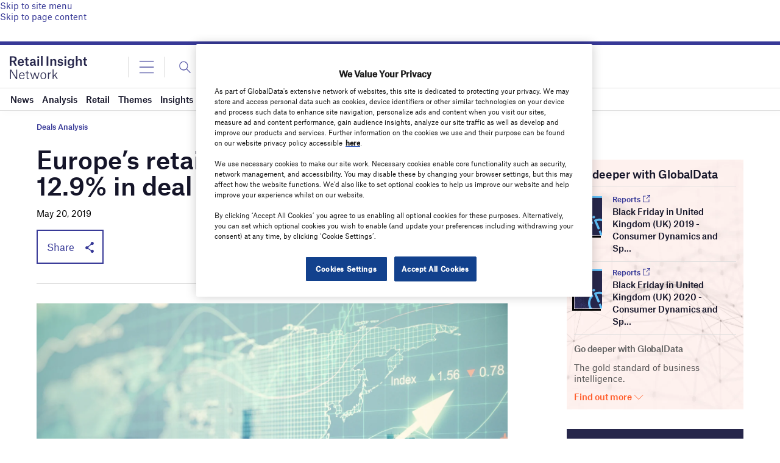

--- FILE ---
content_type: text/html; charset=utf-8
request_url: https://www.google.com/recaptcha/api2/anchor?ar=1&k=6LcqBjQUAAAAAOm0OoVcGhdeuwRaYeG44rfzGqtv&co=aHR0cHM6Ly93d3cucmV0YWlsLWluc2lnaHQtbmV0d29yay5jb206NDQz&hl=en&v=PoyoqOPhxBO7pBk68S4YbpHZ&size=normal&anchor-ms=20000&execute-ms=30000&cb=gec8p63ew4jm
body_size: 49440
content:
<!DOCTYPE HTML><html dir="ltr" lang="en"><head><meta http-equiv="Content-Type" content="text/html; charset=UTF-8">
<meta http-equiv="X-UA-Compatible" content="IE=edge">
<title>reCAPTCHA</title>
<style type="text/css">
/* cyrillic-ext */
@font-face {
  font-family: 'Roboto';
  font-style: normal;
  font-weight: 400;
  font-stretch: 100%;
  src: url(//fonts.gstatic.com/s/roboto/v48/KFO7CnqEu92Fr1ME7kSn66aGLdTylUAMa3GUBHMdazTgWw.woff2) format('woff2');
  unicode-range: U+0460-052F, U+1C80-1C8A, U+20B4, U+2DE0-2DFF, U+A640-A69F, U+FE2E-FE2F;
}
/* cyrillic */
@font-face {
  font-family: 'Roboto';
  font-style: normal;
  font-weight: 400;
  font-stretch: 100%;
  src: url(//fonts.gstatic.com/s/roboto/v48/KFO7CnqEu92Fr1ME7kSn66aGLdTylUAMa3iUBHMdazTgWw.woff2) format('woff2');
  unicode-range: U+0301, U+0400-045F, U+0490-0491, U+04B0-04B1, U+2116;
}
/* greek-ext */
@font-face {
  font-family: 'Roboto';
  font-style: normal;
  font-weight: 400;
  font-stretch: 100%;
  src: url(//fonts.gstatic.com/s/roboto/v48/KFO7CnqEu92Fr1ME7kSn66aGLdTylUAMa3CUBHMdazTgWw.woff2) format('woff2');
  unicode-range: U+1F00-1FFF;
}
/* greek */
@font-face {
  font-family: 'Roboto';
  font-style: normal;
  font-weight: 400;
  font-stretch: 100%;
  src: url(//fonts.gstatic.com/s/roboto/v48/KFO7CnqEu92Fr1ME7kSn66aGLdTylUAMa3-UBHMdazTgWw.woff2) format('woff2');
  unicode-range: U+0370-0377, U+037A-037F, U+0384-038A, U+038C, U+038E-03A1, U+03A3-03FF;
}
/* math */
@font-face {
  font-family: 'Roboto';
  font-style: normal;
  font-weight: 400;
  font-stretch: 100%;
  src: url(//fonts.gstatic.com/s/roboto/v48/KFO7CnqEu92Fr1ME7kSn66aGLdTylUAMawCUBHMdazTgWw.woff2) format('woff2');
  unicode-range: U+0302-0303, U+0305, U+0307-0308, U+0310, U+0312, U+0315, U+031A, U+0326-0327, U+032C, U+032F-0330, U+0332-0333, U+0338, U+033A, U+0346, U+034D, U+0391-03A1, U+03A3-03A9, U+03B1-03C9, U+03D1, U+03D5-03D6, U+03F0-03F1, U+03F4-03F5, U+2016-2017, U+2034-2038, U+203C, U+2040, U+2043, U+2047, U+2050, U+2057, U+205F, U+2070-2071, U+2074-208E, U+2090-209C, U+20D0-20DC, U+20E1, U+20E5-20EF, U+2100-2112, U+2114-2115, U+2117-2121, U+2123-214F, U+2190, U+2192, U+2194-21AE, U+21B0-21E5, U+21F1-21F2, U+21F4-2211, U+2213-2214, U+2216-22FF, U+2308-230B, U+2310, U+2319, U+231C-2321, U+2336-237A, U+237C, U+2395, U+239B-23B7, U+23D0, U+23DC-23E1, U+2474-2475, U+25AF, U+25B3, U+25B7, U+25BD, U+25C1, U+25CA, U+25CC, U+25FB, U+266D-266F, U+27C0-27FF, U+2900-2AFF, U+2B0E-2B11, U+2B30-2B4C, U+2BFE, U+3030, U+FF5B, U+FF5D, U+1D400-1D7FF, U+1EE00-1EEFF;
}
/* symbols */
@font-face {
  font-family: 'Roboto';
  font-style: normal;
  font-weight: 400;
  font-stretch: 100%;
  src: url(//fonts.gstatic.com/s/roboto/v48/KFO7CnqEu92Fr1ME7kSn66aGLdTylUAMaxKUBHMdazTgWw.woff2) format('woff2');
  unicode-range: U+0001-000C, U+000E-001F, U+007F-009F, U+20DD-20E0, U+20E2-20E4, U+2150-218F, U+2190, U+2192, U+2194-2199, U+21AF, U+21E6-21F0, U+21F3, U+2218-2219, U+2299, U+22C4-22C6, U+2300-243F, U+2440-244A, U+2460-24FF, U+25A0-27BF, U+2800-28FF, U+2921-2922, U+2981, U+29BF, U+29EB, U+2B00-2BFF, U+4DC0-4DFF, U+FFF9-FFFB, U+10140-1018E, U+10190-1019C, U+101A0, U+101D0-101FD, U+102E0-102FB, U+10E60-10E7E, U+1D2C0-1D2D3, U+1D2E0-1D37F, U+1F000-1F0FF, U+1F100-1F1AD, U+1F1E6-1F1FF, U+1F30D-1F30F, U+1F315, U+1F31C, U+1F31E, U+1F320-1F32C, U+1F336, U+1F378, U+1F37D, U+1F382, U+1F393-1F39F, U+1F3A7-1F3A8, U+1F3AC-1F3AF, U+1F3C2, U+1F3C4-1F3C6, U+1F3CA-1F3CE, U+1F3D4-1F3E0, U+1F3ED, U+1F3F1-1F3F3, U+1F3F5-1F3F7, U+1F408, U+1F415, U+1F41F, U+1F426, U+1F43F, U+1F441-1F442, U+1F444, U+1F446-1F449, U+1F44C-1F44E, U+1F453, U+1F46A, U+1F47D, U+1F4A3, U+1F4B0, U+1F4B3, U+1F4B9, U+1F4BB, U+1F4BF, U+1F4C8-1F4CB, U+1F4D6, U+1F4DA, U+1F4DF, U+1F4E3-1F4E6, U+1F4EA-1F4ED, U+1F4F7, U+1F4F9-1F4FB, U+1F4FD-1F4FE, U+1F503, U+1F507-1F50B, U+1F50D, U+1F512-1F513, U+1F53E-1F54A, U+1F54F-1F5FA, U+1F610, U+1F650-1F67F, U+1F687, U+1F68D, U+1F691, U+1F694, U+1F698, U+1F6AD, U+1F6B2, U+1F6B9-1F6BA, U+1F6BC, U+1F6C6-1F6CF, U+1F6D3-1F6D7, U+1F6E0-1F6EA, U+1F6F0-1F6F3, U+1F6F7-1F6FC, U+1F700-1F7FF, U+1F800-1F80B, U+1F810-1F847, U+1F850-1F859, U+1F860-1F887, U+1F890-1F8AD, U+1F8B0-1F8BB, U+1F8C0-1F8C1, U+1F900-1F90B, U+1F93B, U+1F946, U+1F984, U+1F996, U+1F9E9, U+1FA00-1FA6F, U+1FA70-1FA7C, U+1FA80-1FA89, U+1FA8F-1FAC6, U+1FACE-1FADC, U+1FADF-1FAE9, U+1FAF0-1FAF8, U+1FB00-1FBFF;
}
/* vietnamese */
@font-face {
  font-family: 'Roboto';
  font-style: normal;
  font-weight: 400;
  font-stretch: 100%;
  src: url(//fonts.gstatic.com/s/roboto/v48/KFO7CnqEu92Fr1ME7kSn66aGLdTylUAMa3OUBHMdazTgWw.woff2) format('woff2');
  unicode-range: U+0102-0103, U+0110-0111, U+0128-0129, U+0168-0169, U+01A0-01A1, U+01AF-01B0, U+0300-0301, U+0303-0304, U+0308-0309, U+0323, U+0329, U+1EA0-1EF9, U+20AB;
}
/* latin-ext */
@font-face {
  font-family: 'Roboto';
  font-style: normal;
  font-weight: 400;
  font-stretch: 100%;
  src: url(//fonts.gstatic.com/s/roboto/v48/KFO7CnqEu92Fr1ME7kSn66aGLdTylUAMa3KUBHMdazTgWw.woff2) format('woff2');
  unicode-range: U+0100-02BA, U+02BD-02C5, U+02C7-02CC, U+02CE-02D7, U+02DD-02FF, U+0304, U+0308, U+0329, U+1D00-1DBF, U+1E00-1E9F, U+1EF2-1EFF, U+2020, U+20A0-20AB, U+20AD-20C0, U+2113, U+2C60-2C7F, U+A720-A7FF;
}
/* latin */
@font-face {
  font-family: 'Roboto';
  font-style: normal;
  font-weight: 400;
  font-stretch: 100%;
  src: url(//fonts.gstatic.com/s/roboto/v48/KFO7CnqEu92Fr1ME7kSn66aGLdTylUAMa3yUBHMdazQ.woff2) format('woff2');
  unicode-range: U+0000-00FF, U+0131, U+0152-0153, U+02BB-02BC, U+02C6, U+02DA, U+02DC, U+0304, U+0308, U+0329, U+2000-206F, U+20AC, U+2122, U+2191, U+2193, U+2212, U+2215, U+FEFF, U+FFFD;
}
/* cyrillic-ext */
@font-face {
  font-family: 'Roboto';
  font-style: normal;
  font-weight: 500;
  font-stretch: 100%;
  src: url(//fonts.gstatic.com/s/roboto/v48/KFO7CnqEu92Fr1ME7kSn66aGLdTylUAMa3GUBHMdazTgWw.woff2) format('woff2');
  unicode-range: U+0460-052F, U+1C80-1C8A, U+20B4, U+2DE0-2DFF, U+A640-A69F, U+FE2E-FE2F;
}
/* cyrillic */
@font-face {
  font-family: 'Roboto';
  font-style: normal;
  font-weight: 500;
  font-stretch: 100%;
  src: url(//fonts.gstatic.com/s/roboto/v48/KFO7CnqEu92Fr1ME7kSn66aGLdTylUAMa3iUBHMdazTgWw.woff2) format('woff2');
  unicode-range: U+0301, U+0400-045F, U+0490-0491, U+04B0-04B1, U+2116;
}
/* greek-ext */
@font-face {
  font-family: 'Roboto';
  font-style: normal;
  font-weight: 500;
  font-stretch: 100%;
  src: url(//fonts.gstatic.com/s/roboto/v48/KFO7CnqEu92Fr1ME7kSn66aGLdTylUAMa3CUBHMdazTgWw.woff2) format('woff2');
  unicode-range: U+1F00-1FFF;
}
/* greek */
@font-face {
  font-family: 'Roboto';
  font-style: normal;
  font-weight: 500;
  font-stretch: 100%;
  src: url(//fonts.gstatic.com/s/roboto/v48/KFO7CnqEu92Fr1ME7kSn66aGLdTylUAMa3-UBHMdazTgWw.woff2) format('woff2');
  unicode-range: U+0370-0377, U+037A-037F, U+0384-038A, U+038C, U+038E-03A1, U+03A3-03FF;
}
/* math */
@font-face {
  font-family: 'Roboto';
  font-style: normal;
  font-weight: 500;
  font-stretch: 100%;
  src: url(//fonts.gstatic.com/s/roboto/v48/KFO7CnqEu92Fr1ME7kSn66aGLdTylUAMawCUBHMdazTgWw.woff2) format('woff2');
  unicode-range: U+0302-0303, U+0305, U+0307-0308, U+0310, U+0312, U+0315, U+031A, U+0326-0327, U+032C, U+032F-0330, U+0332-0333, U+0338, U+033A, U+0346, U+034D, U+0391-03A1, U+03A3-03A9, U+03B1-03C9, U+03D1, U+03D5-03D6, U+03F0-03F1, U+03F4-03F5, U+2016-2017, U+2034-2038, U+203C, U+2040, U+2043, U+2047, U+2050, U+2057, U+205F, U+2070-2071, U+2074-208E, U+2090-209C, U+20D0-20DC, U+20E1, U+20E5-20EF, U+2100-2112, U+2114-2115, U+2117-2121, U+2123-214F, U+2190, U+2192, U+2194-21AE, U+21B0-21E5, U+21F1-21F2, U+21F4-2211, U+2213-2214, U+2216-22FF, U+2308-230B, U+2310, U+2319, U+231C-2321, U+2336-237A, U+237C, U+2395, U+239B-23B7, U+23D0, U+23DC-23E1, U+2474-2475, U+25AF, U+25B3, U+25B7, U+25BD, U+25C1, U+25CA, U+25CC, U+25FB, U+266D-266F, U+27C0-27FF, U+2900-2AFF, U+2B0E-2B11, U+2B30-2B4C, U+2BFE, U+3030, U+FF5B, U+FF5D, U+1D400-1D7FF, U+1EE00-1EEFF;
}
/* symbols */
@font-face {
  font-family: 'Roboto';
  font-style: normal;
  font-weight: 500;
  font-stretch: 100%;
  src: url(//fonts.gstatic.com/s/roboto/v48/KFO7CnqEu92Fr1ME7kSn66aGLdTylUAMaxKUBHMdazTgWw.woff2) format('woff2');
  unicode-range: U+0001-000C, U+000E-001F, U+007F-009F, U+20DD-20E0, U+20E2-20E4, U+2150-218F, U+2190, U+2192, U+2194-2199, U+21AF, U+21E6-21F0, U+21F3, U+2218-2219, U+2299, U+22C4-22C6, U+2300-243F, U+2440-244A, U+2460-24FF, U+25A0-27BF, U+2800-28FF, U+2921-2922, U+2981, U+29BF, U+29EB, U+2B00-2BFF, U+4DC0-4DFF, U+FFF9-FFFB, U+10140-1018E, U+10190-1019C, U+101A0, U+101D0-101FD, U+102E0-102FB, U+10E60-10E7E, U+1D2C0-1D2D3, U+1D2E0-1D37F, U+1F000-1F0FF, U+1F100-1F1AD, U+1F1E6-1F1FF, U+1F30D-1F30F, U+1F315, U+1F31C, U+1F31E, U+1F320-1F32C, U+1F336, U+1F378, U+1F37D, U+1F382, U+1F393-1F39F, U+1F3A7-1F3A8, U+1F3AC-1F3AF, U+1F3C2, U+1F3C4-1F3C6, U+1F3CA-1F3CE, U+1F3D4-1F3E0, U+1F3ED, U+1F3F1-1F3F3, U+1F3F5-1F3F7, U+1F408, U+1F415, U+1F41F, U+1F426, U+1F43F, U+1F441-1F442, U+1F444, U+1F446-1F449, U+1F44C-1F44E, U+1F453, U+1F46A, U+1F47D, U+1F4A3, U+1F4B0, U+1F4B3, U+1F4B9, U+1F4BB, U+1F4BF, U+1F4C8-1F4CB, U+1F4D6, U+1F4DA, U+1F4DF, U+1F4E3-1F4E6, U+1F4EA-1F4ED, U+1F4F7, U+1F4F9-1F4FB, U+1F4FD-1F4FE, U+1F503, U+1F507-1F50B, U+1F50D, U+1F512-1F513, U+1F53E-1F54A, U+1F54F-1F5FA, U+1F610, U+1F650-1F67F, U+1F687, U+1F68D, U+1F691, U+1F694, U+1F698, U+1F6AD, U+1F6B2, U+1F6B9-1F6BA, U+1F6BC, U+1F6C6-1F6CF, U+1F6D3-1F6D7, U+1F6E0-1F6EA, U+1F6F0-1F6F3, U+1F6F7-1F6FC, U+1F700-1F7FF, U+1F800-1F80B, U+1F810-1F847, U+1F850-1F859, U+1F860-1F887, U+1F890-1F8AD, U+1F8B0-1F8BB, U+1F8C0-1F8C1, U+1F900-1F90B, U+1F93B, U+1F946, U+1F984, U+1F996, U+1F9E9, U+1FA00-1FA6F, U+1FA70-1FA7C, U+1FA80-1FA89, U+1FA8F-1FAC6, U+1FACE-1FADC, U+1FADF-1FAE9, U+1FAF0-1FAF8, U+1FB00-1FBFF;
}
/* vietnamese */
@font-face {
  font-family: 'Roboto';
  font-style: normal;
  font-weight: 500;
  font-stretch: 100%;
  src: url(//fonts.gstatic.com/s/roboto/v48/KFO7CnqEu92Fr1ME7kSn66aGLdTylUAMa3OUBHMdazTgWw.woff2) format('woff2');
  unicode-range: U+0102-0103, U+0110-0111, U+0128-0129, U+0168-0169, U+01A0-01A1, U+01AF-01B0, U+0300-0301, U+0303-0304, U+0308-0309, U+0323, U+0329, U+1EA0-1EF9, U+20AB;
}
/* latin-ext */
@font-face {
  font-family: 'Roboto';
  font-style: normal;
  font-weight: 500;
  font-stretch: 100%;
  src: url(//fonts.gstatic.com/s/roboto/v48/KFO7CnqEu92Fr1ME7kSn66aGLdTylUAMa3KUBHMdazTgWw.woff2) format('woff2');
  unicode-range: U+0100-02BA, U+02BD-02C5, U+02C7-02CC, U+02CE-02D7, U+02DD-02FF, U+0304, U+0308, U+0329, U+1D00-1DBF, U+1E00-1E9F, U+1EF2-1EFF, U+2020, U+20A0-20AB, U+20AD-20C0, U+2113, U+2C60-2C7F, U+A720-A7FF;
}
/* latin */
@font-face {
  font-family: 'Roboto';
  font-style: normal;
  font-weight: 500;
  font-stretch: 100%;
  src: url(//fonts.gstatic.com/s/roboto/v48/KFO7CnqEu92Fr1ME7kSn66aGLdTylUAMa3yUBHMdazQ.woff2) format('woff2');
  unicode-range: U+0000-00FF, U+0131, U+0152-0153, U+02BB-02BC, U+02C6, U+02DA, U+02DC, U+0304, U+0308, U+0329, U+2000-206F, U+20AC, U+2122, U+2191, U+2193, U+2212, U+2215, U+FEFF, U+FFFD;
}
/* cyrillic-ext */
@font-face {
  font-family: 'Roboto';
  font-style: normal;
  font-weight: 900;
  font-stretch: 100%;
  src: url(//fonts.gstatic.com/s/roboto/v48/KFO7CnqEu92Fr1ME7kSn66aGLdTylUAMa3GUBHMdazTgWw.woff2) format('woff2');
  unicode-range: U+0460-052F, U+1C80-1C8A, U+20B4, U+2DE0-2DFF, U+A640-A69F, U+FE2E-FE2F;
}
/* cyrillic */
@font-face {
  font-family: 'Roboto';
  font-style: normal;
  font-weight: 900;
  font-stretch: 100%;
  src: url(//fonts.gstatic.com/s/roboto/v48/KFO7CnqEu92Fr1ME7kSn66aGLdTylUAMa3iUBHMdazTgWw.woff2) format('woff2');
  unicode-range: U+0301, U+0400-045F, U+0490-0491, U+04B0-04B1, U+2116;
}
/* greek-ext */
@font-face {
  font-family: 'Roboto';
  font-style: normal;
  font-weight: 900;
  font-stretch: 100%;
  src: url(//fonts.gstatic.com/s/roboto/v48/KFO7CnqEu92Fr1ME7kSn66aGLdTylUAMa3CUBHMdazTgWw.woff2) format('woff2');
  unicode-range: U+1F00-1FFF;
}
/* greek */
@font-face {
  font-family: 'Roboto';
  font-style: normal;
  font-weight: 900;
  font-stretch: 100%;
  src: url(//fonts.gstatic.com/s/roboto/v48/KFO7CnqEu92Fr1ME7kSn66aGLdTylUAMa3-UBHMdazTgWw.woff2) format('woff2');
  unicode-range: U+0370-0377, U+037A-037F, U+0384-038A, U+038C, U+038E-03A1, U+03A3-03FF;
}
/* math */
@font-face {
  font-family: 'Roboto';
  font-style: normal;
  font-weight: 900;
  font-stretch: 100%;
  src: url(//fonts.gstatic.com/s/roboto/v48/KFO7CnqEu92Fr1ME7kSn66aGLdTylUAMawCUBHMdazTgWw.woff2) format('woff2');
  unicode-range: U+0302-0303, U+0305, U+0307-0308, U+0310, U+0312, U+0315, U+031A, U+0326-0327, U+032C, U+032F-0330, U+0332-0333, U+0338, U+033A, U+0346, U+034D, U+0391-03A1, U+03A3-03A9, U+03B1-03C9, U+03D1, U+03D5-03D6, U+03F0-03F1, U+03F4-03F5, U+2016-2017, U+2034-2038, U+203C, U+2040, U+2043, U+2047, U+2050, U+2057, U+205F, U+2070-2071, U+2074-208E, U+2090-209C, U+20D0-20DC, U+20E1, U+20E5-20EF, U+2100-2112, U+2114-2115, U+2117-2121, U+2123-214F, U+2190, U+2192, U+2194-21AE, U+21B0-21E5, U+21F1-21F2, U+21F4-2211, U+2213-2214, U+2216-22FF, U+2308-230B, U+2310, U+2319, U+231C-2321, U+2336-237A, U+237C, U+2395, U+239B-23B7, U+23D0, U+23DC-23E1, U+2474-2475, U+25AF, U+25B3, U+25B7, U+25BD, U+25C1, U+25CA, U+25CC, U+25FB, U+266D-266F, U+27C0-27FF, U+2900-2AFF, U+2B0E-2B11, U+2B30-2B4C, U+2BFE, U+3030, U+FF5B, U+FF5D, U+1D400-1D7FF, U+1EE00-1EEFF;
}
/* symbols */
@font-face {
  font-family: 'Roboto';
  font-style: normal;
  font-weight: 900;
  font-stretch: 100%;
  src: url(//fonts.gstatic.com/s/roboto/v48/KFO7CnqEu92Fr1ME7kSn66aGLdTylUAMaxKUBHMdazTgWw.woff2) format('woff2');
  unicode-range: U+0001-000C, U+000E-001F, U+007F-009F, U+20DD-20E0, U+20E2-20E4, U+2150-218F, U+2190, U+2192, U+2194-2199, U+21AF, U+21E6-21F0, U+21F3, U+2218-2219, U+2299, U+22C4-22C6, U+2300-243F, U+2440-244A, U+2460-24FF, U+25A0-27BF, U+2800-28FF, U+2921-2922, U+2981, U+29BF, U+29EB, U+2B00-2BFF, U+4DC0-4DFF, U+FFF9-FFFB, U+10140-1018E, U+10190-1019C, U+101A0, U+101D0-101FD, U+102E0-102FB, U+10E60-10E7E, U+1D2C0-1D2D3, U+1D2E0-1D37F, U+1F000-1F0FF, U+1F100-1F1AD, U+1F1E6-1F1FF, U+1F30D-1F30F, U+1F315, U+1F31C, U+1F31E, U+1F320-1F32C, U+1F336, U+1F378, U+1F37D, U+1F382, U+1F393-1F39F, U+1F3A7-1F3A8, U+1F3AC-1F3AF, U+1F3C2, U+1F3C4-1F3C6, U+1F3CA-1F3CE, U+1F3D4-1F3E0, U+1F3ED, U+1F3F1-1F3F3, U+1F3F5-1F3F7, U+1F408, U+1F415, U+1F41F, U+1F426, U+1F43F, U+1F441-1F442, U+1F444, U+1F446-1F449, U+1F44C-1F44E, U+1F453, U+1F46A, U+1F47D, U+1F4A3, U+1F4B0, U+1F4B3, U+1F4B9, U+1F4BB, U+1F4BF, U+1F4C8-1F4CB, U+1F4D6, U+1F4DA, U+1F4DF, U+1F4E3-1F4E6, U+1F4EA-1F4ED, U+1F4F7, U+1F4F9-1F4FB, U+1F4FD-1F4FE, U+1F503, U+1F507-1F50B, U+1F50D, U+1F512-1F513, U+1F53E-1F54A, U+1F54F-1F5FA, U+1F610, U+1F650-1F67F, U+1F687, U+1F68D, U+1F691, U+1F694, U+1F698, U+1F6AD, U+1F6B2, U+1F6B9-1F6BA, U+1F6BC, U+1F6C6-1F6CF, U+1F6D3-1F6D7, U+1F6E0-1F6EA, U+1F6F0-1F6F3, U+1F6F7-1F6FC, U+1F700-1F7FF, U+1F800-1F80B, U+1F810-1F847, U+1F850-1F859, U+1F860-1F887, U+1F890-1F8AD, U+1F8B0-1F8BB, U+1F8C0-1F8C1, U+1F900-1F90B, U+1F93B, U+1F946, U+1F984, U+1F996, U+1F9E9, U+1FA00-1FA6F, U+1FA70-1FA7C, U+1FA80-1FA89, U+1FA8F-1FAC6, U+1FACE-1FADC, U+1FADF-1FAE9, U+1FAF0-1FAF8, U+1FB00-1FBFF;
}
/* vietnamese */
@font-face {
  font-family: 'Roboto';
  font-style: normal;
  font-weight: 900;
  font-stretch: 100%;
  src: url(//fonts.gstatic.com/s/roboto/v48/KFO7CnqEu92Fr1ME7kSn66aGLdTylUAMa3OUBHMdazTgWw.woff2) format('woff2');
  unicode-range: U+0102-0103, U+0110-0111, U+0128-0129, U+0168-0169, U+01A0-01A1, U+01AF-01B0, U+0300-0301, U+0303-0304, U+0308-0309, U+0323, U+0329, U+1EA0-1EF9, U+20AB;
}
/* latin-ext */
@font-face {
  font-family: 'Roboto';
  font-style: normal;
  font-weight: 900;
  font-stretch: 100%;
  src: url(//fonts.gstatic.com/s/roboto/v48/KFO7CnqEu92Fr1ME7kSn66aGLdTylUAMa3KUBHMdazTgWw.woff2) format('woff2');
  unicode-range: U+0100-02BA, U+02BD-02C5, U+02C7-02CC, U+02CE-02D7, U+02DD-02FF, U+0304, U+0308, U+0329, U+1D00-1DBF, U+1E00-1E9F, U+1EF2-1EFF, U+2020, U+20A0-20AB, U+20AD-20C0, U+2113, U+2C60-2C7F, U+A720-A7FF;
}
/* latin */
@font-face {
  font-family: 'Roboto';
  font-style: normal;
  font-weight: 900;
  font-stretch: 100%;
  src: url(//fonts.gstatic.com/s/roboto/v48/KFO7CnqEu92Fr1ME7kSn66aGLdTylUAMa3yUBHMdazQ.woff2) format('woff2');
  unicode-range: U+0000-00FF, U+0131, U+0152-0153, U+02BB-02BC, U+02C6, U+02DA, U+02DC, U+0304, U+0308, U+0329, U+2000-206F, U+20AC, U+2122, U+2191, U+2193, U+2212, U+2215, U+FEFF, U+FFFD;
}

</style>
<link rel="stylesheet" type="text/css" href="https://www.gstatic.com/recaptcha/releases/PoyoqOPhxBO7pBk68S4YbpHZ/styles__ltr.css">
<script nonce="675sxW-6YGz0T0H1E3EVJg" type="text/javascript">window['__recaptcha_api'] = 'https://www.google.com/recaptcha/api2/';</script>
<script type="text/javascript" src="https://www.gstatic.com/recaptcha/releases/PoyoqOPhxBO7pBk68S4YbpHZ/recaptcha__en.js" nonce="675sxW-6YGz0T0H1E3EVJg">
      
    </script></head>
<body><div id="rc-anchor-alert" class="rc-anchor-alert"></div>
<input type="hidden" id="recaptcha-token" value="[base64]">
<script type="text/javascript" nonce="675sxW-6YGz0T0H1E3EVJg">
      recaptcha.anchor.Main.init("[\x22ainput\x22,[\x22bgdata\x22,\x22\x22,\[base64]/[base64]/[base64]/bmV3IHJbeF0oY1swXSk6RT09Mj9uZXcgclt4XShjWzBdLGNbMV0pOkU9PTM/bmV3IHJbeF0oY1swXSxjWzFdLGNbMl0pOkU9PTQ/[base64]/[base64]/[base64]/[base64]/[base64]/[base64]/[base64]/[base64]\x22,\[base64]\x22,\[base64]/[base64]/dsOKFTcgCMK4CxLDl8Oow6NNDcOrHgzDg8KBwr/Dh8KTwrVYVlB2KgYZwo/Cnm0nw7ovXmHDsi3DvsKVPMOvw5TDqQp/[base64]/DusKxM3omD8OCGig2woAYfWEvKCYBZTY/[base64]/w4FBw558w4APwqNnODF/b3XDs8Kjw7AwZ3TDjMOzZcKgw77Dk8O8UMKgTCfDklnCui4TwrHClsOSTDfChMO4TsKCwo4Vw5TDqi82wo1KJlogwr7DqlzCj8OZH8OSw7XDg8OBwpXCkAPDicK4bMOuwrQSwrvDlMKDw6/CsMKyY8KoXXl9dcKNNSbDjjzDocKrE8O6wqHDmsOZAR87wrLDhMOVwqQ+w4PCuRfDqcOfw5PDvsO5w4rCt8O+w7M0BSt7PB/Dv0kow7ogwqtLFFJWFUzDksOTw7rCp3PCi8OMLwPCoTLCvcKwFsKiEWzCsMOHEMKOwppwMlFeGsKhwr1Mw5PCtDV6wo7CsMKxE8KHwrcPw6YbZsOnIT/CuMKFCcKSPgNBwrDCh8OYAcKAw54fwpl6VhB3w7nDpnkvBMKrIsKDUGkWw64dw5TCp8OmBMONw69fFcOHA8KqeBJlwqvClcKYKcKpL8OUcsOXZcKLS8KdIUZaFsKAwqEsw5nCoMKhw4pVPi3Cg8O8w77CgGF+LRUfwqbCuzwsw5fDjUDDiMKpwo9GcC/CqsK7KFnDrMOvQQvCtD/CrWtbIsKAw6fDgMKHwrNJB8KuU8KUwpI4w73DhGofTMOnT8OPYy0Xw5/DjVpEwpEFUMKEBsK0HVDCrnoZJcO8wpnCmgzCicOgb8OtQ1AZDWYEwrJGOQPDt1Myw67Dv1TCq2F+LQHDqSLDocOBw6Adw5XDlsKILsOqTSROd8OBwoUGGx7DncKYOMKPwpXDhRVTPcOuw6weSMKdw588Vw99wq1Bw6/[base64]/CmsKhw6nCn8O1w6UUw5zCnggTwoLDngLDpMKCYS7ClDXDucOKKcKyIh4bw6wow6hSAUfClx4iwqgVw6B7LisJVsONHMOPVsKzFsO6w65Jwo3CjMOoI0XCi3tJwokJVcK+w47DnFZ+VXfDpS/[base64]/DunLCgRfDr2jCqS/[base64]/Cs8OyLcKowr3CnUvCpCzDjVnCsBRtJcK1PMO4dyTDhsKCIVJZw43CujjCskMjwq3DmcK4w68LwpjCsMOXM8KaA8KdKMKGwo0AExvCjVdqVwbCvsOcdDIWHMODwrwQwokYcsO/w5QWw6hcwqdvbcO8PMKHw75kWy5Bw5F1wrzCksOxYcOfTh3CtsKUw4p+w7zDtsOfYMONw6XDicOFwrILw5TCo8OeCmvDpzElwq3DlMKaf055LsOkI2rDosKZwq1yw7bCjMO4wpAOworDtXBRw59Dwro/wq4ibTvCjFrCsGXCqm7CssOwUWbCimVkZsK8cjPDnsObw5IyNB96eWRYOcO5w5PCvcOmE1fDpicfOFgwXUTClw1WWigZZSk1ScKWEhrDs8O1AMK2wrbCl8KIZGtkZWLCicOgWcKXw7PCrGHDg03Cv8O3wqDCky10LcKBwp/[base64]/ciwuWMOAw6/CrMOORsKuwp5nwoIxdgxYwqrChUI4w5fCjQcTw7nClRxOw5MXwqnDkxMhw4oiw6LCv8KvSF7DridqYcO6bcKVwqLCscOXWzQCNMO3w7/CgTrDgMK5w5fDqcK5asKxEBAFRicaw5vCpHVFw7jDncKNwqRBwqEKwoTCtyLCgMOHS8KqwqxFXRQuM8OYwqEjw63Cs8OTwqxoMcK3BMOffW3DosOUw73DnArCtcKUf8OoI8KAMV5VVAMLwpx+w75Nw7XDkR7CqkMGPMO2dRzDrncVccK4w6PClmxpwrHDjTtQQwzCvk/DnShhw7FkMMOkUjBuw6slEwtEw77Cth7DtcO7w5xzAMOLAcKbOMO7w6MxL8Kyw6vDqMOYO8Kow6PCssOaOXXCk8Kqw5Y8G2LCm3bDiy0YG8KjDAg3w7nCnz/CmsObMDHCrwV5w4ltwqzCtcKXwoPCmMKeai7CimrCvMKow5LCpcOsMMO7w4ZMwq3CscKhLG4mTCEbLMKowq3CoU3DpUDCoxUswoJmworCr8O9L8OKVlLDkHMyOsO/wrbCgGpNbncIwqDCkxtZw5hRT3vDpyXCgHEcGsKKw5fDicK4w6QsXATDsMOTwqDCq8OiDsKMW8OgbcKmw4rDjljCvgvDrsOkHsKaGSvCigNqBcO9wrM8PsO/[base64]/DpsK7dWxzwq7CkDtnfQXDicOmO8OJw4HDusOXw6Nww6rCrMOswr3CnMKzA0XChQ9Xw7TCsV7CimTDmMOuw502ScKBeMK2BnTCgCU/w4vCm8Oiwo1hw4fDmcKMwrjDkmURJ8OswpPCjMK6w71FXMO6cyvCk8KwCwLCjcOUXMK4V0FIWn1uw5s/Wjp/TcO+e8Ovw7jCs8OWw58ITcKlecK9EWJ0JMKKw7DDrFvDl1TCt3bCtUd9GcKNc8OTw5BfwowCwrNyDRrCvcK5ayvCksKrbsKGw6Bww7pBKsKJwpvCmsKAwo7Dsi3CnsKCwojCncK9cn3ClHEzeMOvwr/Dl8KtwrBJFUIXPBnCqw1wwo3CkWh5w4nDsMONw5TCocOawoPDs1XDvsOUw5XDiE3DrHLCoMKDUwx6wodBb2zCusOOw4TCs0XDql7DuMO/[base64]/[base64]/bg7Co8Osw7RawrTDnsOgwoVAVMKww59OwpF3woXDsFB6w7RCYsKywrYhEMKcwqLCjcOwwoUSwq7DhcKUVsKgwpoLw7/DpCxefsO1w7Mlw4DDsVDCpVzDhh05wp5XSVbCmmfDqgYywrfDgMOQWx9yw69mHknCgcOpw6DCsjfDnRTDgxjCm8OtwoNvw7ARw4TCrGrCgcKjYMKBw7kpZktiw4o5wpJSWXdvQ8KBwplFwrLDoHIxwrjDtD3CqxbCmTJWwo/CpcOnw5XCtElhwox6w41+S8OuwqPCisOawpXCvsK5dGIGwqDCusOscDfDl8K/w48Qwr7DgsKxw6dzW2vDuMKOBQ/CisKSwpJ1dFJ/w6xMesObw6jCkMO0J1Avw5AtWMO4wptdIyBOw5RMRWnCtcKDSwHDgm0Af8O7wpTCt8Ohw63DqsO/[base64]/Dp28mEMKkw4fDnnBnw5nCjkXDjsKkNFfChMOBJ3xvXXgjA8KpwpfDk3jCq8OCw4rDslnDocOXSQvDuxBRwoVPw75xwp7CssKfwppONMKxWzHCvm3CoRrCsk/DhEEbw67Di8OMGBIVw7EpVMOrwoIEQcO3AURdUsO8D8OKRcOqwp7Cnz/Cs14OVMOHJzDDucOdwqLDqzZ+wqh9TcOzB8OfwqLDmTQtwpLDunxBwrPCisK4wrbCvsO4w6zCsg/ClhZlw4DCi1XCvcKLGkUfw5HDpsK0I33ChMOZw5oHEnLDoXTCuMK4wqzClE8Xwq3CrTzCmcOvw5UTwrsiw7fDnDEMBMK5w5jCgX4/[base64]/[base64]/CgsKewoU4UjrCpDvDs8Otw73CiTUjwotIworDiAnDnGNQwofCvMKyw5bCmh5hw5N3TMK8LsOzwoR/[base64]/wq/CgsO/[base64]/[base64]/DosKcw45zw5TDtMOvw6ItfsOfIcO0wo7DocKWwqVAfUUZw49zw47CrjXCqj49QzpVM3PCr8KqSsK6wqAhLsOITcK5EzNESMOlLxUnwoNjw5oWcMK3UsObwqXCpXrCtVMEAcOnwp7DpR0OWMO4F8KyXmI/w5fDucOcC03Dk8KCw5McfC/[base64]/Dt8OcwpNowoLCqzgbB1TCjsONwqUgHWsDw5V8wrcLSMKNw7zCsXwOw5oyKwnCpMKww7gSw5bDkMK1HsKqVRMZDBskDcOnwoHCrsOvcSB7wrxDw5jDt8OEw6kBw47CshsYw4fCkQHCoxHDqsKAwo1Ww6LDisOnwrBbw7bDr8O/wqvDu8OkTMKoDD/DrxcgwqPCosODwpQmwrjDosKhw5IcHjLDi8O1w4lNwoN+wo/DtiNBw6M8wrLDsV9vwrpgNkPCtsKVw58sF08PwqHCqMODD1x1CcKGw7M3w5JbSSBwRMOuwq8PE3pAcmsCwqZdWcOiwrxcwoM5woPCvsKAwp9DPMKtEm/[base64]/VCbDqXgrK0Y4w4Q5w7FJwrXCq3PDums7MQ3DhcOcXlnCkyvDpMKxDz7CtMKSw7LCr8K5IFxDPXNuPsK5w6cgJDHCrVJdwpTDhmpww6d3wp3DosOcAcO+w5PDi8KNAGvCosOEAsKOwpdPwoTDu8KqPknDhVMcw6XDrWgHU8KrZWltwpjDjsO3wo/DsMOzHSzDuBwlNsOEFMKKcsOUw6JRHBXDnMOSw7nDh8OEwrDCjMKTw4UDFcOmwqfDh8OtPCXCmsKOccO9w4dXwrnCjMKnwoR4YMOxYsKrwpIWwqrChMKIaXbDoMKTw5zDoTEvwpIbTcKWwoJ3UVPDpsKXFGgYw47Ck3Y/wrbDn3jCtErClRjCqQ9Mwo3DncKBwqnCmMOUwocUY8OpO8OYdcKvSEfCosOhdHlJw5PChkFBwrVAEjc9Y0oCw5fDlcOMwrjDjMOowot2w4BIezMTw5s6SyjDiMOGw5bDkMONw5zDsgbCrWMow5DClcOoK8OwYibDg1zDq0/ChcKBGBsDejHChlDDrsKswql4SSgpw7/DrTQ8RETCqVfDtyUldATCr8KKVsK0SB9vwq5kEcOww5UcVmAeG8Oow7LCj8KDC05+w4/DtMKPGXgLE8OLCMOIfQ/Dj2gKwr3Du8KFw5EpPBfDgMKLCcKNWVTCiyXDgMKWehJ8PyfCuMOawpQJwphIF8K1ScOMwojCm8OxbGcNwqF3VMO2B8KRw5HCg2JKH8OiwpphNEIbTsOzw4DChE/DrsO4w6DDjsKzwqDDvsK9KcKfGigNWhbDqMK5w4AbA8Kfw6rCiUPDh8OKw5/[base64]/MMOpwonDl8OyBcOVRwB5wos6CsOVY8Kow77DnQMnwqhNBCRhwobDtcKVBsOnwp4+w7bDgsOfwqLCgwxyP8OzQsOSBj3DolrCrMOgwo3DpsO/wprDhsOmGl4SwrBnZgFCZ8O9UQjCmsO9VcKAasKvwqLCqXDDoS0ywoRYw7Vew6bDmX9CNsO2wpvDi0lgw4NbEsKaw6rCpcOYw4psEsKQFitCwobCvsKyc8KvfMKEEMKwwqUQw7/DmVojw5toIjEcw6vDmcOcwqjCmWpVUMKew4LCrMKlRsOhNcOWHRRkw6ZGw5zChMOlw4PCuMOmcMOFwpVAw7kFVcKiw4fCk0d/SsOmMsOQwopYUn7Dr0PDh2jCkEjDgMKkwqkiw6HDlsKhw7h7K2rCpyDDrEZ1wo8ALEDCnEbDoMKjw6BWLmADw7XCq8KBwp7CpsObKAcGwpwFwqRsGhl4OcKHcDbDvMOtw63Cm8KuwpzCiMO1wqrCunHCssOJGn3Cp3xKRFFmw7zDu8OKH8ObNsK/EjzDt8Kiw7BSXcKefjh9dcK4XMKKRQHCg0vDocO9wpfDpMO3a8KHwpjDlMKrwq3Dn0QcwqFfw5I/YEByOFlew7/DsSPCh1LCvFHCvy3DlzrDgm/DvcKNw75aMBXChmw/[base64]/[base64]/DhMOsCAo/R2w/w6nDkx5Ba8KCw4dRwqMYwojDsh3Dk8KvNsKYWMOWLcKFwoF+wqNDcTg6CEcmw4MwwqBCw6RiVELDl8KkU8K6wot2wpHDisKZw7XCij9owqbChMOgA8KIwq7DvsKBVH7DiFbDtsKhwq7DtsK8SMO9JAzCqcKIwrvDmgfCu8OxCh7CuMKlV0Yhw6QEw4XDkSrDkU/DlsKuw7pGHBjDlFrDqsOnTsKGTsKvbcOkZDLDrWJuwpB1cMOFPDJmeyxhwoHChcKGPEDDrcOFw4nDucOkWmk7dBLDgMOmX8ODeR8dIwVEw4TCnQppwrfDosOaD1U9w5bCtcOwwqRXw7Evw7HCqnxzw5Q/HhVYw4zDtsOawoDCkXrChhdRXsKoBMOqwo/Ds8OIw5ojB3NkShtXZcOGSsOIG8KMC3zCrMK7acKyd8KgwovCgALCsygKS1MVw6vDtcOyNQDCu8KsNGLCv8K+TyTDtgvDnnnDrADCo8KGwpshw6LDj2ZMWFrDp8KaVMKawrdoVE/[base64]/wp9WYVjCjcKZI8KfAMO0GGkgwqBew7MpbMOSwqrCicK9woNRDcOOaxUJw6lNw5bDjlLDksKCw4AUwp7DqcKOB8KzXMOIUVINwrtvJXXCicKTBhVXwqPCpsOWT8O7KE/DsU7DshUxY8KQUcO5Y8OoJMOVfMOrYsKZw47DnE7CtUbDpMORU1TCngTCi8KKUMKNwqXDvMOgw7FIw7DCq00IP0DDqcKJwofDsWrCj8KMwoxCM8K/[base64]/w7XDisK2w7VbAsKgw5ZMwrtdwpXChRbCoVHCj8Kzw7fDn3XCgsKAwr7ChSjDnMOPZ8KnCSzCsBjCqwjDicOiKlBFwrbDvcO4w5QfZidFw5DDs3nDo8OaYzLCtMKFw4zCvMKdw6jCosKLw7FLw7jDpnPDhX/Dp13CrsKTchTCkcK7KsKsXcKhT1RpwoDCskLDmxRew6nCpMODwrZvG8KZJxJRA8KXw5syworCrsOWHMKBfBV4woLDjGPDqUwbKyLDt8O3wp54w5YPwprCqkzCmsOWScO3wqYnFsO4NMKpw77DiGA9I8KAVkPCvi/DpDEyRMOVw6bDrUMadcKZw753IsOBBjjCr8KDeMKLRcOhCQjCiMO3GMOYIlU2SlLCh8KcDcKQwr53LUw1w4NHWcO6w5HDq8Ksa8KIwoJBNA3Cs3jCsW1/EMO+F8Ovw4PDjA/DiMKOTMOuCiPDoMO4G19JbhTDmXLDiMOMw6zDuArDhkJvwo5/cQAoH1Byb8Kqwq7DoTTCqQDDt8O1wrc1woRRw44OecKFQsOow6tRXhQ7WX3DtnwgZsOLwqxdw6vCrMO6C8K2wovChcO8woLCkcO2JsKIwoxVTsOhwrnCuMOiwpDDmsOiw5MSGsKBbMOkw43Dl8K1woxHw4/Du8OTT0k6RiIFw41LSCEbw6o7wqoTb3HDgcOww5Z2w5V6ThXCtMOlYAHCqycCworCpMKrLQrDpAIswpHDocKBw6zCisKJw5Uiw4JKPmg0LcOAw5nDjzjCt01hcyzDlMOqUcO6wpLDucKgwq7CiMODw4vCsSxZwo9+I8KoVcOGw7vCjWI/[base64]/CisOoSQ8SOnTDhF3DjxfDrsO2O0FgJ0snScKywq3Du2h4Fh44w4zCncOsHsOGw6YGQsObJFQ5PE7CrsKONjfCgTVbFMKWw7XCo8OxTMKmWcKQDRPDv8KFwoLDvG/CrXxFbMO+wr3DncO1w68Yw6sBw5/Ci2fDvR5IKcKWwq/CqMKOHzR+R8K+w79Vw7DDu0/CusK0T10yw5s9wrB5TsKBSQQvb8OiSsOuw7PChi1CwphywpjDrDo0wrknw5rDgcK9I8K0w6/DpgU6w7APEQkkw6bDmcKxwrzCicKFeH7DnEnCq8K3Tlk+H3/[base64]/DgQrDscOsIMKfOynCh8KDZ2k1c3NlAsOOFA0vw4lkc8Kcw6ZFw7LCnFMTwq7CqcKVw5/Ds8KDS8KAdj0ZPxAOdCDDv8OSHkRRUsKad0bCqMKJw7zDqTQ+w6/CjcOXXR4dwpQwbMKKU8K3ax/CoMOLwo8dFmfDh8OxFcKQw5Amwp3DtD/Co1nDuB1Qwrs7woLDmsOUwrxONlDCicKZw5TDowJdwrnDgMKzBcObw57DuDjCkcOEwrbCrcOmwrnDs8Oyw6jClU/CjcKsw7lAZ2FHwpLCiMKXw7XDm1VlIz/Ch2ZEfsK8K8K5w6vDl8Kjwo1owqRQFMO3dTXCtDrDpEHCg8KHEcOAw4RLHMONQ8OmwpjCkcOqC8OMWcKbw5PCoEdqL8K0cAHCsUXDqF/Do2kCw6glLX/DvsKEwrDDg8KyH8KNB8OjRsKKecKZGXVCw5QtQVABwqzCiMOXaRXDksK/FMOJw5czwqUDcMO7wpbDksKbC8OISSDDs8KZLVFMVWfCuE9Ww5UpwqLDtMKyQ8KELsKbwqNYwrA7KE9oPg7DusOEwrHCs8O+SB9WV8KJXCUkw79YJ3VXOcOBY8OjAATCuybClS5mwpbDpmjDjF/DrWBzwppQbzIoFMK+XMK0LjJCBRxcGcK7wrPDljDDlsO1w6XDvUvCg8KXwr8zB0vCgsK7BcKqanBIw5d+wpDCrMKFwpfCtMKNw71TWsOJw7xkRMOLNV5DQmzCr1PCoCnDsMKtwojCgMKTwq/CiS9uMsOLRynDs8KCwq55H07Dp1zDoX/DtsKWw4zDiMOiw6huDm3Dr23Ci0k6UcKJwpLCtSDChDfDrEFvMcKzw6gyK3tVD8KrwokywrfChcOmw6BawpzDpCY+wqzCghPCrsKUwrdKTRnCuTHDsXLCuhjDh8OewoFNwprCoGQqSsKiMB7Djk8uP1/CvXDDi8OqwqPDpcKTwpLDoiHCpnEqXMO4wqzCgcOZcsK6w4Ixw5HDqcKTw7QKwrEVwrdUOsO+w6xSWsOqw7IUw597OMKMwqVFwp/CihFcwqvDgcKFS3DCqWdoLQLCusOue8O7w77CsMOGwqwOAWzDmcONw4TCl8K5dMK5IXjCpn1Xwr5dw5PCksOOwovCusKQecKpw6BuwrU4wonCpcOGO0V3Zi9Ywo9pwrcDwrPCocK0w5PDkF3DnW/DtsKkGg7CiMKCZ8Ohf8KCasKmYD/[base64]/KXLDpEBWwpJdb8OIw5LChMKoGWd6wqdcMTnCuUjDqMKsw65XwoRSwo7Cu0LDicO0w4bDrsOdREYZw77CpxnCp8O6dHfCn8ORG8OpwoPCpgTDjMKHDcOQZmrDukITwp7DuMKuEMO3w7/CjMKqwoTDl0pWw6XCtyJIw6dIwogVwoHCicOUcX/CtA47ci8LOyFHPcKAwrczJMKxw4c7wrTCocKaBMOtw6h7Shdaw4R/GUpGw4oKaMOkPyduwqDDrcKGw6g5aMO1OMKjw5XCqsOewrAgwovClcKiK8K9w7jDq3bCj3cgDsORbBDCuVfDiBwGUC3CscK/[base64]/[base64]/w6fDogjDqDDDgiJAw45CaMOkwqrChzRcwq45w5EldMOdwqIDJyPDiB/DncKXwoB4E8OOwpVHw607w7pFw68Jwqcuw7zDjsKnE37DiGdpw4Brwp3Dn0PCjg9kwrlswphXw4kpwrjDgS8ZUcKVesKsw7vCt8K6w7tQwprDusO3wr7DtXg2wqABw6HDqwLCi3LDjQfCo37CjcO1w4bDn8OPXUFHwqwFwoTDgE/CvMK9wr/DkRBjIkPDksOHRnAjD8KCfCYLwoXDpx3Dj8KEFlXCusOhL8Oyw5HCqsO5w4XDucOiwrbClmAZwrwHA8O4w5QkwrB6wobDowzDgMOYaDPCqMOUKy3DqsOiSFZ/I8OXT8KPwq/CrMOow7TDmGUJLlfDtMKhwp17wr3DtG/ClcKSw4nDl8OdwqMww7jDisKyZS7Dkhp8AiTDrhZAw7xnFGvDpB3CpcK4RD/DmsKNw5MCAiFDHsOFIMKXw5/DtcK8wq7CtG0LRkDCoMOHJcKmw5dYOE/Cm8Ksw6/DnjIwXUnDvcOKWcKNwrzCuANiwolowq7CvsOxdMOQw53CqWPCkBknw5rDiB5rwr3DnsKtwpXCpcKsFcKAwqHDmXrCoXTCknZxw4PDj3/CsMKVEktcQMO5w7zDoSJmM0XDvcOiVsK0woTDgibDlMOlKcOWI0FRVcO1fMOSQCcYbsOTNsKQwrHCjMK8wpjDslVrw4lGwrHCl8O3e8Kie8OaTsOLP8O0I8KQw7zDs3jCr0jDqn48EcKNw4LClsKhwo/DjcKFVsObwrXDuEsBCDXCtSbDhgZaA8KMw7jDrCrDtn4DFsO2wpZSwoM1bDfCk30PYcKmwpjCrcOmw4lnX8K/B8O7wq52w5cywrTClsKOwokwUU3CvcK9wpYPwoVBLsOvZcKmw5bDows8bsOBCcKMw4/DicOCRgs+w5HDnyDDtzHCjyNaA3UOOzTDpMOcOyQDw5rCrm7CiUjCh8KkwonDm8OzLjnDjSDCiWBZTXLClFrCsTDCmcOCBznDusKsw4LDm3Bmw4VGwrLCtRTChMOQMcOrw5PDtMOSwqDCtRI8w4/Djjhaw4nCgMOfwozCq2NtwozCrWvCkMOvLMK/[base64]/wpkAw7AiwqMEecOXM8OVwr/Dv8Kzw7rCmHvCisO+w7XDn8KQw5lNUFgfwpTCq2rDg8Ocd1BZOsOodwQXw4XCncOawoXCjhlRw4MIwoN2wonDhMK/BUxzw73DiMO3asO8w45BA3fCiMOHLwIyw4F9RsKNwp3DhB7CjFfDhMOwH0nDpsOGw6jDpcO6e23ClcOWw5AFYmfChMK/[base64]/Cu3U6wrwtwo7CjB7DvMK+w5N2w6gfwoMoUQ/DnMOpwqlGXWN9wpDCqDbCucO6PcOofcKhwoPCgAxZFyZPTxrCqHLDnSDDlWnDvXMzZFM0ZMKeDSLCtH/DmDbDuMOIw4HCtcKkcsK9wrUbP8OuGsOwwr/CoGjCozxPYcKGwpY8KGNOXkIQJMKBYjvDp8KLw7sCw5h/[base64]/DuMKoOzF5wq0ew7tuGMOBw7h6w77DmMKANgEuUUwsfAgxUDTDisOPendWw4vClsOww7LDsMKxwotHw5zDnMONw7TDs8KuFWAmw6hvK8OLw5bCiybDicOSw5cTwqJPGsOGB8KwUEjDksKhwpHDlEo3YwYsw5krSsKywqXCrcO/[base64]/a2jDllzDjsKDPsKKwrLCoXpKe8Oew59wL8ObXj/Dk2hPY2wReXrCrsKewobDscKMworCucOSW8KLAVMlw5fDgE5PwrdtY8K/Ry7Dn8KQwqrDmMOsw5LDtcKTJ8KRLcKqw4DCvS/Dv8KDw59Qd1NXwoPDhMKXdcOZIsKkI8K/wq85M0MYHyFCUBnDhQ/[base64]/[base64]/Cg8KbVcOmwoLDjcKuYMOzF1sSE8KzwrzDmBbDhMOlacKUw4tbwrENwrTDhMOzw6DDuF3Ck8K6ZMKUwpvDlsK2QsKnwr0mw4Iew4Z8NsKJw51sw7YjMXPCsWzCpsOGfcOww7DDlmLChFNBU3zDm8OOw5XDj8ODwqnCqcO9wprCqBnCpkl7wqh1w4/[base64]/[base64]/[base64]/CuMK/cADCiArDgMKHw484wpvDvgrDt8ORN8OFNz8wXcO/[base64]/DlcONwqgzw7vCrWvCm8KCcMKYwrI2w7wCw65QH8KEQ23DnE9yw5rCqMK7Q3PCuUVbwoQARcOiw5HDqhDCn8KKS1nDr8OleVbDuMODBFXCrx3Dr00cTcKpwr99w7/DnnPCj8KpwqzCocOZMcONwrM3wqHDhcOiwqN1w6LCg8Ksb8ODw6gQYMOjcBhHw77CmMKGwqYmET/DihDCqmg6eiBew63Ct8Ohwp3ClMKdU8KDw7XDs0wkGMKhwrRCwqDCmMKpADvCv8KUwrTCryofw7fCqGBewrgbAcKJw6ULBMOkU8KyIsKPKcOgw7/[base64]/CnwDDocOlTMOYA8OEw7LDp8KjMsK3w7XDg8KFwp7ChgPDlcK3PhB3EVHCu2Qkwrluw6chw6nCvVpVCcKHYsOqEcOdw5suZ8ONwpfCoMKlCUTDv8KXw4QrLcKWUlVEwoJMD8OSbCwGCQQnw6V8GTF/FsOCUcOTFMOmw5LDt8KvwqZ9w44rfsOswq1ianMdwpnDkC0WBsO/I2kkwofDlMORw4lkw5DCs8KMfcO1w6nDowrCgsOkLsOvw4HDiUbCvhTCgMODwrVHwoDDl2XClMO0VcOyOkzDl8O7KcKlM8OYw7Mlw5hVw4MkTmTCgUzCpA7CtsOaFQVBUDvCukF0wq4sQi/CusKdQjQeE8Kuwrcww77CkULCrMKiw4p1w53CkcO0wpt/[base64]/DoRvCiGTCsBEbDsOhUMOkwo44ZWzDu8KIHMKOwoHDljM3w47CjsKZejJew4Enf8KQw7Nrw57Dki7DsVrDgVLDp1kaw7lvMBHChGTDn8K/wp1LdjTDnsOhQCAuwofDlcKww4fDuDllTcK+w7d0w4YRYMOAOsOdGsKxwoRPacOwKsK3EMO8w5/Ck8OMHx0IXAZfFAtCw6huwp/DisKOWsKHaS3DocOKREoYBcOZAMOBwoLCscKWbENMw6nCs1LDtlfCjcK9wrbDs0Ftw5MPEzTChUTDj8KhwqRZCnF6LCbCmFLCuz3Dm8K2bMKsw43ChA0MwrbCscKpd8KTC8OQwoJvFsOVIzhZOsOYw4ZhdyB/HcOGw5xYN1hIw7zDsGQZw4HDrMK/FcOXa3jDkFQGbUbDoAxfRsOPdsKMLcO/wpTDnMKcL2k2VsKwdS7DicKDwrlGbkxGdsOBPTJewo/CvMKUQsKwIcKPw6bCksO3LcK6esKaw47CqsK7wrBHw5/CumoJSSJCK8KuesK/[base64]/Co8OCwrbClxoBdsK2woQIWMKxZA3CnQzDtMKBwqghwofDq3fCh8OxR0pdw5zDh8O+esO+GsOgwr/DrEzCuUswUVjCg8OiwrnDucKgH3fDmcOjwrTCp197TGXCtsK+PsK+O3DDgcO/KsO0HmPDocOSBcKoQQPDgsKgLcOtw48vw70EwrfCqsOoAsKww7oOw69+QGfCpcO3X8Kjwq/ChcObwoE/w7DCjMOgJmEXwp/DtMOMwoJdw5HDm8Ktw5kUwonCuWHDnlhsKip9w7owworCsXvCqSvCmFhvZREnesOfHcO7wqnDlwfDhwjCjMOIc0NmV8KbRiETw6M7e0pjwoY7wrbCp8K7wq/[base64]/CmjbClV4DXy7DgTjDizRWw6Qub8KdC8KUPl3Dp8OhwqfCscK6wr/[base64]/CmhFnwrcyw4LDigYVwoEdwqzCn3bCmQlVcj1EdDVswrPCjsOVN8KWfTlRRMO5woLCscOxw63CrcOWwrEhOTzDrhUGw7gmY8ODw5vDp0bDnsO9w4klw4jCk8KAfwLCtcKFw4TDi0V7M0XCkcOBwpdZHjJpN8Ohw6bDi8KQS0Fiw6zClMO/w7zCpsKLwpcKBcOSbsOVwoAUw5DDmnFBQR8yAMOfbiLCqcKKWiNQw5PDgsOaw5tuOkLCpBzCkMKmL8OEOFrDjQtjwpsoDUTCk8OScMKdQFlxWcOACVV5w7Erw5nCuMKGaCjDtylfw4vCsMKQw6AjwojCrcOQwqfCoFbDphpIwrDCg8OJwoEXWEZlw7ldw5k8w7/[base64]/CtSfChlPDlsOIXsKqwrU6OwRMw4ZSw7pbwod/[base64]/DncOEwrdoaMKXw7zDsVPCi31hwqsFwo8jwqTCqXNcw6bDnHzDh8OeZ3AWFEgHw6PDiWY3w5pJHhwsQgd3wqtzw5/[base64]/Cr8KQw4zCisKYwoEdA8OaWXFabRPDicKPwqxUPHvDusKQwpZZIj96wpB0MmLDowPCiBkFw5jDjjXCpcODJsK5wo47w7U6cAYpezdBw4/DuDJlw4XCsF/[base64]/w5wmw6fDvsOCw6JhPjcfAFR2SMO8S8KwfcOnLRrDt3zDrnPDtXNIGz8HwppjPFDCtkZWCMKswrUXRsKTw4huwp96w5nCjsKXwpzDjhzDq0rCrgxZw4dewp7CvsODw7vCsmQHwo7DlGDCoMKGw7IRw7XCvGrCmyhQN0oLPRfCr8KAwph3wp/DtSLDv8OMwoA1w5fDnMKqZsK7csO0BmbCsigmwrXCvsOzwpDDnsKsEsOxPy4cwrReRUrDlsO0wrNJw6rDvVrDnUHCnsORQ8ODw5E3w5NWB3PCqEDDjSxIai/[base64]/[base64]/[base64]/[base64]/ChcORccOZwqLCkcO7w63DtMOGw7lDwoFwwr/CjAgqNFQoIsKxwpdjw5VPwpkywq/CtcO4FcKEOcOrX19vVn0Qwq55HcKtF8O1d8OXw4Iyw5oLw73CvjBlU8OYw5DCn8O4wowrwpHCukrDpMO2asKbPmUYc0bCtsOAw4fDkcK6wpzCihrDqmhXwr0fRcKywpLDgzXCjsK/b8KaVBrDqcOGcmlTwpLDlMKlYGPCgjEVwo3DiQYJPXMmOUNAwpRSexZkw6rCmk5gKWLDp37CssO6wrhGw7HDlsKtN8OzwpwOwoXCpBViwqPDv17CjVRqwppDw4kSPMO6UsO6BsKjwr99wo/CvURlw6zDrwFNw7t1w75NPsOYw7MBOcOdHsOvwoRjcsKZPHLCoAXCicKdw5U6GcOYwqfDhXvDocKAcsO4M8KOwpg8SR9wwr5wwpLCtcOkwqtQw6kpLzIpeE/CoMK/McKzw4fDpsOow5pbw7tUVsKJOiTCusK/w4rDtMObwqIkacK+HTHDjcKZwpXDqCtmEcKVcTPDvGHDpsOrJmljw4BAV8KowqTCuE4oLUpEw47Ci1TDusOUw7DChyrCoMObCDDDt3YYw4VbwqLCjWzCtcOGwrzCqsOPcHgBUMOgD2ptw7/DvcOpOH8Dw4BKwrrDuMKLOEETBMOqwrcvIMKbGAkOw5/Dr8O/w4c1ScO8U8KDwoobw5gvRsO+w6gfw4bCpMO8NgzClsKAw5xbwoVhw4jDv8KfK1VOFsOdGsKZCHXDpB/DpsK5wq0dwoFOwrTCumc9Q2TCtsKGwoTDusKbw4jCrAIUIEVEw6l0w6vCm21AD2fCo1PCoMOFw67Dj2vDgMOvCWHDjMKwRQzDksOcw4cYJsOnw7DCnRPDtMO/L8OSecOWwoTDlH/Ck8KUHcOUw7PDixJgw4BNecOjwpXDg2cMwpw+w7jCpUrDtjoRw47CjlrDkAMIMsKlOhDChW55OsKPTF4QPcKtDsKzWQ/CtyXDh8KDR0R4w5Z9wqc/O8Kyw67CjMKhRH7DisO3w6gaw78HwqtUfQ7CjsOXwqEhwrnDhTnCgRbCv8OtG8KeTC9AQy9Pw4TCpRM9w6HCosKWw4DDhydSEWXClsOVI8KWwpVuXlgHccOqJMOwXRRtfyvDpcOpMgNbwowaw6w9QMKwwo/Dr8OHF8Krw48qV8KZw77Cv3nCrTVHCw9lOcOzwqw2w7F7Yxc+w43Dp2/CusOoN8Odew7ClcKew7M+w403WsOLNW7DrVPCqcOkwq1XXcK7VWYTw7nCgMOFw5pfw57DqsK7S8OLIw13wqRlJH4Zw40uw6bDlAHCjDTDmcKyw7rCoMK4dG/Cn8K6eklyw4rCnGYlwqg3Yj1gw5HCg8KVw7bCiMKGYMK8wrfCgMOfdMK5SsOyPcOIwrVmZcOpMMKdLcOQHX3CnVTCkizCkMKGOUjCpsKJJknCscKmTsKvF8KZGsOhwp/DgzLCusOrwogLFMK+X8O3ImkQUsO3w5nCu8Kew78GwoLDtRvCpcOJJwvDpsK7ZURPwobDmMKfwqMbwp3DgDfCjMOPw7hBwpXCrsK7MsKZw4o5c0EMO1PDq8KDIMKhwqzClWfDhcKGwoHCvMKqwrXDiCA/HzrCjiLCoXUhBCocwrcXCMOAMl9Ww4zClTLDqk7DmcOjLMKxwpoQXcOFwoDCsjnDjRIsw47DtsKXXHsqwrjCjE0xJMKqMivDmMKmPcKTw5khwrJTwoISw4PDqzrCjMK4w6wgw6bCjsKpw6xxey/CgSHCrcOfwoNzw5zCjVzCtsOFwqPCqiRlf8KTwrdfw68yw5J6eUDDlSkoLhnCtMKEw7nCjEBjwoAsw6wzw6/CnMOjdcKJEFbDsMONw5LDtMOfJcKwaSDDrQJAZsK1B3ZAw6fDtH7CuMOAwoA9VSxCw6pWw7TCssO4wq/[base64]/CicOywpkjADrDt2HCumNAw4NlKsOwwqMqBcOLwrQLRMKBRcODwrkEwrl/[base64]/CssO6WcKqw7kTwph/wokGwqpVwp9Bw5rCnG8HKsOrXsOgCi7CuWzDnGZyDGY/woQjw4cIw49qw7tvw4vCq8K9QsK3wrjCkCRTw7pqwpLCnzoIwpZEw7PCqMOKEw3CujNOIsOuwrdvw5VWw4XCkEDDo8KHw4AjSUhGw4Umw5l6wp1xOHQrwqjCssKPCMKUw6nCtHohwpo6WGpLw4jCicOAwrJiw7/CnzFZw4nDqiBmUMOHasOkw6PCtEUSwqrDtRcXH0PChgEJwpo1w5bDsQ1Fwps1OCnCmcKtwozCqnnCkcKcwpYkEMK1McK3NDY5wovCuh7DtMOsDmJiRmwXdDHDnlt5UkECwqU6VkIjd8KIw7cBwobChcOew7LDosOJDwwowo/[base64]/ClA42w6XCrW8Ww44Dw7TDnGAad13CqMOcw4UAH8O2woDCl1TDh8O8wqnDjMOhQ8Oew4HCjF0uwpJAWsK/w4bDpcOLAFktw5LDllPCnMOuPT3Cj8O/[base64]/w7PDpyrDlMKFwpvDp2/CqhjCsMO3JMOCQMK3wogQwqAXN8KqwrcHWcKYwqA3w4/Djh/[base64]\\u003d\\u003d\x22],null,[\x22conf\x22,null,\x226LcqBjQUAAAAAOm0OoVcGhdeuwRaYeG44rfzGqtv\x22,0,null,null,null,1,[21,125,63,73,95,87,41,43,42,83,102,105,109,121],[1017145,217],0,null,null,null,null,0,null,0,1,700,1,null,0,\[base64]/76lBhnEnQkZtZDzAxnOyhAZr/MRGQ\\u003d\\u003d\x22,0,0,null,null,1,null,0,0,null,null,null,0],\x22https://www.retail-insight-network.com:443\x22,null,[1,1,1],null,null,null,0,3600,[\x22https://www.google.com/intl/en/policies/privacy/\x22,\x22https://www.google.com/intl/en/policies/terms/\x22],\x22f8iWxM72gPg+1KAo9fSoqr6DIOkd0ggfbBO3H8M3wbY\\u003d\x22,0,0,null,1,1769024039600,0,0,[211,77],null,[233,175,94,166,168],\x22RC-hYf8XSiwgcFdew\x22,null,null,null,null,null,\x220dAFcWeA4os9Vk5HB4R7UzgeGtlWTT5UZT6ZtRXBDOapMuXrEIxs6lZ9UXevpecLZsBQP14jLAsxidKgO0OBeF3JKKzNwylYPzSA\x22,1769106839601]");
    </script></body></html>

--- FILE ---
content_type: text/html; charset=utf-8
request_url: https://www.google.com/recaptcha/api2/aframe
body_size: -248
content:
<!DOCTYPE HTML><html><head><meta http-equiv="content-type" content="text/html; charset=UTF-8"></head><body><script nonce="PjrYSBcUv3B86UW8neJSCg">/** Anti-fraud and anti-abuse applications only. See google.com/recaptcha */ try{var clients={'sodar':'https://pagead2.googlesyndication.com/pagead/sodar?'};window.addEventListener("message",function(a){try{if(a.source===window.parent){var b=JSON.parse(a.data);var c=clients[b['id']];if(c){var d=document.createElement('img');d.src=c+b['params']+'&rc='+(localStorage.getItem("rc::a")?sessionStorage.getItem("rc::b"):"");window.document.body.appendChild(d);sessionStorage.setItem("rc::e",parseInt(sessionStorage.getItem("rc::e")||0)+1);localStorage.setItem("rc::h",'1769020447030');}}}catch(b){}});window.parent.postMessage("_grecaptcha_ready", "*");}catch(b){}</script></body></html>